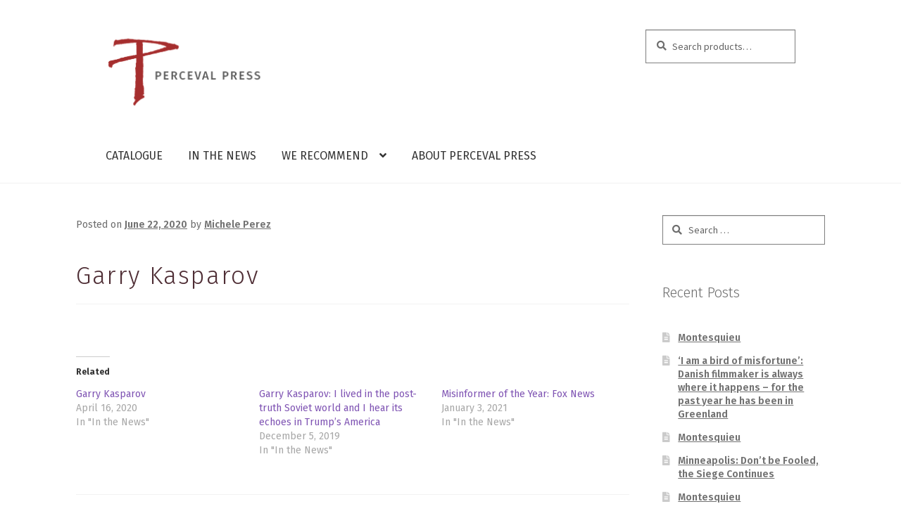

--- FILE ---
content_type: text/html; charset=UTF-8
request_url: https://percevalpress.com/garry-kasparov-2/
body_size: 15847
content:
<!doctype html>
<html lang="en-US">
<head>
<meta name="google-site-verification" content="2O-Ju6-wfQFy-RrmqyJo6VZ05qx_V0sjEb_L8MYWOk8" />
<meta charset="UTF-8">
<meta name="viewport" content="width=device-width, initial-scale=1, maximum-scale=1.0, user-scalable=no">
<link rel="profile" href="https://gmpg.org/xfn/11">
<link rel="pingback" href="https://percevalpress.com/xmlrpc.php">

<title>Garry Kasparov &#8211; Perceval Press</title>
<meta name='robots' content='max-image-preview:large' />
<script>window._wca = window._wca || [];</script>
<link rel='dns-prefetch' href='//stats.wp.com' />
<link rel='dns-prefetch' href='//fonts.googleapis.com' />
<link rel='dns-prefetch' href='//v0.wordpress.com' />
<link rel='preconnect' href='//i0.wp.com' />
<link rel="alternate" type="application/rss+xml" title="Perceval Press &raquo; Feed" href="https://percevalpress.com/feed/" />
<link rel="alternate" type="application/rss+xml" title="Perceval Press &raquo; Comments Feed" href="https://percevalpress.com/comments/feed/" />
<link rel="alternate" title="oEmbed (JSON)" type="application/json+oembed" href="https://percevalpress.com/wp-json/oembed/1.0/embed?url=https%3A%2F%2Fpercevalpress.com%2Fgarry-kasparov-2%2F" />
<link rel="alternate" title="oEmbed (XML)" type="text/xml+oembed" href="https://percevalpress.com/wp-json/oembed/1.0/embed?url=https%3A%2F%2Fpercevalpress.com%2Fgarry-kasparov-2%2F&#038;format=xml" />
<style id='wp-img-auto-sizes-contain-inline-css'>
img:is([sizes=auto i],[sizes^="auto," i]){contain-intrinsic-size:3000px 1500px}
/*# sourceURL=wp-img-auto-sizes-contain-inline-css */
</style>
<link rel='stylesheet' id='jetpack_related-posts-css' href='https://percevalpress.com/wp-content/plugins/jetpack/modules/related-posts/related-posts.css?ver=20240116' media='all' />
<style id='wp-emoji-styles-inline-css'>

	img.wp-smiley, img.emoji {
		display: inline !important;
		border: none !important;
		box-shadow: none !important;
		height: 1em !important;
		width: 1em !important;
		margin: 0 0.07em !important;
		vertical-align: -0.1em !important;
		background: none !important;
		padding: 0 !important;
	}
/*# sourceURL=wp-emoji-styles-inline-css */
</style>
<style id='wp-block-library-inline-css'>
:root{--wp-block-synced-color:#7a00df;--wp-block-synced-color--rgb:122,0,223;--wp-bound-block-color:var(--wp-block-synced-color);--wp-editor-canvas-background:#ddd;--wp-admin-theme-color:#007cba;--wp-admin-theme-color--rgb:0,124,186;--wp-admin-theme-color-darker-10:#006ba1;--wp-admin-theme-color-darker-10--rgb:0,107,160.5;--wp-admin-theme-color-darker-20:#005a87;--wp-admin-theme-color-darker-20--rgb:0,90,135;--wp-admin-border-width-focus:2px}@media (min-resolution:192dpi){:root{--wp-admin-border-width-focus:1.5px}}.wp-element-button{cursor:pointer}:root .has-very-light-gray-background-color{background-color:#eee}:root .has-very-dark-gray-background-color{background-color:#313131}:root .has-very-light-gray-color{color:#eee}:root .has-very-dark-gray-color{color:#313131}:root .has-vivid-green-cyan-to-vivid-cyan-blue-gradient-background{background:linear-gradient(135deg,#00d084,#0693e3)}:root .has-purple-crush-gradient-background{background:linear-gradient(135deg,#34e2e4,#4721fb 50%,#ab1dfe)}:root .has-hazy-dawn-gradient-background{background:linear-gradient(135deg,#faaca8,#dad0ec)}:root .has-subdued-olive-gradient-background{background:linear-gradient(135deg,#fafae1,#67a671)}:root .has-atomic-cream-gradient-background{background:linear-gradient(135deg,#fdd79a,#004a59)}:root .has-nightshade-gradient-background{background:linear-gradient(135deg,#330968,#31cdcf)}:root .has-midnight-gradient-background{background:linear-gradient(135deg,#020381,#2874fc)}:root{--wp--preset--font-size--normal:16px;--wp--preset--font-size--huge:42px}.has-regular-font-size{font-size:1em}.has-larger-font-size{font-size:2.625em}.has-normal-font-size{font-size:var(--wp--preset--font-size--normal)}.has-huge-font-size{font-size:var(--wp--preset--font-size--huge)}.has-text-align-center{text-align:center}.has-text-align-left{text-align:left}.has-text-align-right{text-align:right}.has-fit-text{white-space:nowrap!important}#end-resizable-editor-section{display:none}.aligncenter{clear:both}.items-justified-left{justify-content:flex-start}.items-justified-center{justify-content:center}.items-justified-right{justify-content:flex-end}.items-justified-space-between{justify-content:space-between}.screen-reader-text{border:0;clip-path:inset(50%);height:1px;margin:-1px;overflow:hidden;padding:0;position:absolute;width:1px;word-wrap:normal!important}.screen-reader-text:focus{background-color:#ddd;clip-path:none;color:#444;display:block;font-size:1em;height:auto;left:5px;line-height:normal;padding:15px 23px 14px;text-decoration:none;top:5px;width:auto;z-index:100000}html :where(.has-border-color){border-style:solid}html :where([style*=border-top-color]){border-top-style:solid}html :where([style*=border-right-color]){border-right-style:solid}html :where([style*=border-bottom-color]){border-bottom-style:solid}html :where([style*=border-left-color]){border-left-style:solid}html :where([style*=border-width]){border-style:solid}html :where([style*=border-top-width]){border-top-style:solid}html :where([style*=border-right-width]){border-right-style:solid}html :where([style*=border-bottom-width]){border-bottom-style:solid}html :where([style*=border-left-width]){border-left-style:solid}html :where(img[class*=wp-image-]){height:auto;max-width:100%}:where(figure){margin:0 0 1em}html :where(.is-position-sticky){--wp-admin--admin-bar--position-offset:var(--wp-admin--admin-bar--height,0px)}@media screen and (max-width:600px){html :where(.is-position-sticky){--wp-admin--admin-bar--position-offset:0px}}

/*# sourceURL=wp-block-library-inline-css */
</style><style id='global-styles-inline-css'>
:root{--wp--preset--aspect-ratio--square: 1;--wp--preset--aspect-ratio--4-3: 4/3;--wp--preset--aspect-ratio--3-4: 3/4;--wp--preset--aspect-ratio--3-2: 3/2;--wp--preset--aspect-ratio--2-3: 2/3;--wp--preset--aspect-ratio--16-9: 16/9;--wp--preset--aspect-ratio--9-16: 9/16;--wp--preset--color--black: #000000;--wp--preset--color--cyan-bluish-gray: #abb8c3;--wp--preset--color--white: #ffffff;--wp--preset--color--pale-pink: #f78da7;--wp--preset--color--vivid-red: #cf2e2e;--wp--preset--color--luminous-vivid-orange: #ff6900;--wp--preset--color--luminous-vivid-amber: #fcb900;--wp--preset--color--light-green-cyan: #7bdcb5;--wp--preset--color--vivid-green-cyan: #00d084;--wp--preset--color--pale-cyan-blue: #8ed1fc;--wp--preset--color--vivid-cyan-blue: #0693e3;--wp--preset--color--vivid-purple: #9b51e0;--wp--preset--gradient--vivid-cyan-blue-to-vivid-purple: linear-gradient(135deg,rgb(6,147,227) 0%,rgb(155,81,224) 100%);--wp--preset--gradient--light-green-cyan-to-vivid-green-cyan: linear-gradient(135deg,rgb(122,220,180) 0%,rgb(0,208,130) 100%);--wp--preset--gradient--luminous-vivid-amber-to-luminous-vivid-orange: linear-gradient(135deg,rgb(252,185,0) 0%,rgb(255,105,0) 100%);--wp--preset--gradient--luminous-vivid-orange-to-vivid-red: linear-gradient(135deg,rgb(255,105,0) 0%,rgb(207,46,46) 100%);--wp--preset--gradient--very-light-gray-to-cyan-bluish-gray: linear-gradient(135deg,rgb(238,238,238) 0%,rgb(169,184,195) 100%);--wp--preset--gradient--cool-to-warm-spectrum: linear-gradient(135deg,rgb(74,234,220) 0%,rgb(151,120,209) 20%,rgb(207,42,186) 40%,rgb(238,44,130) 60%,rgb(251,105,98) 80%,rgb(254,248,76) 100%);--wp--preset--gradient--blush-light-purple: linear-gradient(135deg,rgb(255,206,236) 0%,rgb(152,150,240) 100%);--wp--preset--gradient--blush-bordeaux: linear-gradient(135deg,rgb(254,205,165) 0%,rgb(254,45,45) 50%,rgb(107,0,62) 100%);--wp--preset--gradient--luminous-dusk: linear-gradient(135deg,rgb(255,203,112) 0%,rgb(199,81,192) 50%,rgb(65,88,208) 100%);--wp--preset--gradient--pale-ocean: linear-gradient(135deg,rgb(255,245,203) 0%,rgb(182,227,212) 50%,rgb(51,167,181) 100%);--wp--preset--gradient--electric-grass: linear-gradient(135deg,rgb(202,248,128) 0%,rgb(113,206,126) 100%);--wp--preset--gradient--midnight: linear-gradient(135deg,rgb(2,3,129) 0%,rgb(40,116,252) 100%);--wp--preset--font-size--small: 14px;--wp--preset--font-size--medium: 23px;--wp--preset--font-size--large: 26px;--wp--preset--font-size--x-large: 42px;--wp--preset--font-size--normal: 16px;--wp--preset--font-size--huge: 37px;--wp--preset--spacing--20: 0.44rem;--wp--preset--spacing--30: 0.67rem;--wp--preset--spacing--40: 1rem;--wp--preset--spacing--50: 1.5rem;--wp--preset--spacing--60: 2.25rem;--wp--preset--spacing--70: 3.38rem;--wp--preset--spacing--80: 5.06rem;--wp--preset--shadow--natural: 6px 6px 9px rgba(0, 0, 0, 0.2);--wp--preset--shadow--deep: 12px 12px 50px rgba(0, 0, 0, 0.4);--wp--preset--shadow--sharp: 6px 6px 0px rgba(0, 0, 0, 0.2);--wp--preset--shadow--outlined: 6px 6px 0px -3px rgb(255, 255, 255), 6px 6px rgb(0, 0, 0);--wp--preset--shadow--crisp: 6px 6px 0px rgb(0, 0, 0);}:root :where(.is-layout-flow) > :first-child{margin-block-start: 0;}:root :where(.is-layout-flow) > :last-child{margin-block-end: 0;}:root :where(.is-layout-flow) > *{margin-block-start: 24px;margin-block-end: 0;}:root :where(.is-layout-constrained) > :first-child{margin-block-start: 0;}:root :where(.is-layout-constrained) > :last-child{margin-block-end: 0;}:root :where(.is-layout-constrained) > *{margin-block-start: 24px;margin-block-end: 0;}:root :where(.is-layout-flex){gap: 24px;}:root :where(.is-layout-grid){gap: 24px;}body .is-layout-flex{display: flex;}.is-layout-flex{flex-wrap: wrap;align-items: center;}.is-layout-flex > :is(*, div){margin: 0;}body .is-layout-grid{display: grid;}.is-layout-grid > :is(*, div){margin: 0;}.has-black-color{color: var(--wp--preset--color--black) !important;}.has-cyan-bluish-gray-color{color: var(--wp--preset--color--cyan-bluish-gray) !important;}.has-white-color{color: var(--wp--preset--color--white) !important;}.has-pale-pink-color{color: var(--wp--preset--color--pale-pink) !important;}.has-vivid-red-color{color: var(--wp--preset--color--vivid-red) !important;}.has-luminous-vivid-orange-color{color: var(--wp--preset--color--luminous-vivid-orange) !important;}.has-luminous-vivid-amber-color{color: var(--wp--preset--color--luminous-vivid-amber) !important;}.has-light-green-cyan-color{color: var(--wp--preset--color--light-green-cyan) !important;}.has-vivid-green-cyan-color{color: var(--wp--preset--color--vivid-green-cyan) !important;}.has-pale-cyan-blue-color{color: var(--wp--preset--color--pale-cyan-blue) !important;}.has-vivid-cyan-blue-color{color: var(--wp--preset--color--vivid-cyan-blue) !important;}.has-vivid-purple-color{color: var(--wp--preset--color--vivid-purple) !important;}.has-black-background-color{background-color: var(--wp--preset--color--black) !important;}.has-cyan-bluish-gray-background-color{background-color: var(--wp--preset--color--cyan-bluish-gray) !important;}.has-white-background-color{background-color: var(--wp--preset--color--white) !important;}.has-pale-pink-background-color{background-color: var(--wp--preset--color--pale-pink) !important;}.has-vivid-red-background-color{background-color: var(--wp--preset--color--vivid-red) !important;}.has-luminous-vivid-orange-background-color{background-color: var(--wp--preset--color--luminous-vivid-orange) !important;}.has-luminous-vivid-amber-background-color{background-color: var(--wp--preset--color--luminous-vivid-amber) !important;}.has-light-green-cyan-background-color{background-color: var(--wp--preset--color--light-green-cyan) !important;}.has-vivid-green-cyan-background-color{background-color: var(--wp--preset--color--vivid-green-cyan) !important;}.has-pale-cyan-blue-background-color{background-color: var(--wp--preset--color--pale-cyan-blue) !important;}.has-vivid-cyan-blue-background-color{background-color: var(--wp--preset--color--vivid-cyan-blue) !important;}.has-vivid-purple-background-color{background-color: var(--wp--preset--color--vivid-purple) !important;}.has-black-border-color{border-color: var(--wp--preset--color--black) !important;}.has-cyan-bluish-gray-border-color{border-color: var(--wp--preset--color--cyan-bluish-gray) !important;}.has-white-border-color{border-color: var(--wp--preset--color--white) !important;}.has-pale-pink-border-color{border-color: var(--wp--preset--color--pale-pink) !important;}.has-vivid-red-border-color{border-color: var(--wp--preset--color--vivid-red) !important;}.has-luminous-vivid-orange-border-color{border-color: var(--wp--preset--color--luminous-vivid-orange) !important;}.has-luminous-vivid-amber-border-color{border-color: var(--wp--preset--color--luminous-vivid-amber) !important;}.has-light-green-cyan-border-color{border-color: var(--wp--preset--color--light-green-cyan) !important;}.has-vivid-green-cyan-border-color{border-color: var(--wp--preset--color--vivid-green-cyan) !important;}.has-pale-cyan-blue-border-color{border-color: var(--wp--preset--color--pale-cyan-blue) !important;}.has-vivid-cyan-blue-border-color{border-color: var(--wp--preset--color--vivid-cyan-blue) !important;}.has-vivid-purple-border-color{border-color: var(--wp--preset--color--vivid-purple) !important;}.has-vivid-cyan-blue-to-vivid-purple-gradient-background{background: var(--wp--preset--gradient--vivid-cyan-blue-to-vivid-purple) !important;}.has-light-green-cyan-to-vivid-green-cyan-gradient-background{background: var(--wp--preset--gradient--light-green-cyan-to-vivid-green-cyan) !important;}.has-luminous-vivid-amber-to-luminous-vivid-orange-gradient-background{background: var(--wp--preset--gradient--luminous-vivid-amber-to-luminous-vivid-orange) !important;}.has-luminous-vivid-orange-to-vivid-red-gradient-background{background: var(--wp--preset--gradient--luminous-vivid-orange-to-vivid-red) !important;}.has-very-light-gray-to-cyan-bluish-gray-gradient-background{background: var(--wp--preset--gradient--very-light-gray-to-cyan-bluish-gray) !important;}.has-cool-to-warm-spectrum-gradient-background{background: var(--wp--preset--gradient--cool-to-warm-spectrum) !important;}.has-blush-light-purple-gradient-background{background: var(--wp--preset--gradient--blush-light-purple) !important;}.has-blush-bordeaux-gradient-background{background: var(--wp--preset--gradient--blush-bordeaux) !important;}.has-luminous-dusk-gradient-background{background: var(--wp--preset--gradient--luminous-dusk) !important;}.has-pale-ocean-gradient-background{background: var(--wp--preset--gradient--pale-ocean) !important;}.has-electric-grass-gradient-background{background: var(--wp--preset--gradient--electric-grass) !important;}.has-midnight-gradient-background{background: var(--wp--preset--gradient--midnight) !important;}.has-small-font-size{font-size: var(--wp--preset--font-size--small) !important;}.has-medium-font-size{font-size: var(--wp--preset--font-size--medium) !important;}.has-large-font-size{font-size: var(--wp--preset--font-size--large) !important;}.has-x-large-font-size{font-size: var(--wp--preset--font-size--x-large) !important;}
/*# sourceURL=global-styles-inline-css */
</style>

<style id='classic-theme-styles-inline-css'>
/*! This file is auto-generated */
.wp-block-button__link{color:#fff;background-color:#32373c;border-radius:9999px;box-shadow:none;text-decoration:none;padding:calc(.667em + 2px) calc(1.333em + 2px);font-size:1.125em}.wp-block-file__button{background:#32373c;color:#fff;text-decoration:none}
/*# sourceURL=/wp-includes/css/classic-themes.min.css */
</style>
<link rel='stylesheet' id='storefront-gutenberg-blocks-css' href='https://percevalpress.com/wp-content/themes/storefront/assets/css/base/gutenberg-blocks.css?ver=4.6.1' media='all' />
<style id='storefront-gutenberg-blocks-inline-css'>

				.wp-block-button__link:not(.has-text-color) {
					color: #333333;
				}

				.wp-block-button__link:not(.has-text-color):hover,
				.wp-block-button__link:not(.has-text-color):focus,
				.wp-block-button__link:not(.has-text-color):active {
					color: #333333;
				}

				.wp-block-button__link:not(.has-background) {
					background-color: #eeeeee;
				}

				.wp-block-button__link:not(.has-background):hover,
				.wp-block-button__link:not(.has-background):focus,
				.wp-block-button__link:not(.has-background):active {
					border-color: #d5d5d5;
					background-color: #d5d5d5;
				}

				.wc-block-grid__products .wc-block-grid__product .wp-block-button__link {
					background-color: #eeeeee;
					border-color: #eeeeee;
					color: #333333;
				}

				.wp-block-quote footer,
				.wp-block-quote cite,
				.wp-block-quote__citation {
					color: #6d6d6d;
				}

				.wp-block-pullquote cite,
				.wp-block-pullquote footer,
				.wp-block-pullquote__citation {
					color: #6d6d6d;
				}

				.wp-block-image figcaption {
					color: #6d6d6d;
				}

				.wp-block-separator.is-style-dots::before {
					color: #333333;
				}

				.wp-block-file a.wp-block-file__button {
					color: #333333;
					background-color: #eeeeee;
					border-color: #eeeeee;
				}

				.wp-block-file a.wp-block-file__button:hover,
				.wp-block-file a.wp-block-file__button:focus,
				.wp-block-file a.wp-block-file__button:active {
					color: #333333;
					background-color: #d5d5d5;
				}

				.wp-block-code,
				.wp-block-preformatted pre {
					color: #6d6d6d;
				}

				.wp-block-table:not( .has-background ):not( .is-style-stripes ) tbody tr:nth-child(2n) td {
					background-color: #fdfdfd;
				}

				.wp-block-cover .wp-block-cover__inner-container h1:not(.has-text-color),
				.wp-block-cover .wp-block-cover__inner-container h2:not(.has-text-color),
				.wp-block-cover .wp-block-cover__inner-container h3:not(.has-text-color),
				.wp-block-cover .wp-block-cover__inner-container h4:not(.has-text-color),
				.wp-block-cover .wp-block-cover__inner-container h5:not(.has-text-color),
				.wp-block-cover .wp-block-cover__inner-container h6:not(.has-text-color) {
					color: #000000;
				}

				.wc-block-components-price-slider__range-input-progress,
				.rtl .wc-block-components-price-slider__range-input-progress {
					--range-color: #7f54b3;
				}

				/* Target only IE11 */
				@media all and (-ms-high-contrast: none), (-ms-high-contrast: active) {
					.wc-block-components-price-slider__range-input-progress {
						background: #7f54b3;
					}
				}

				.wc-block-components-button:not(.is-link) {
					background-color: #333333;
					color: #ffffff;
				}

				.wc-block-components-button:not(.is-link):hover,
				.wc-block-components-button:not(.is-link):focus,
				.wc-block-components-button:not(.is-link):active {
					background-color: #1a1a1a;
					color: #ffffff;
				}

				.wc-block-components-button:not(.is-link):disabled {
					background-color: #333333;
					color: #ffffff;
				}

				.wc-block-cart__submit-container {
					background-color: #ffffff;
				}

				.wc-block-cart__submit-container::before {
					color: rgba(220,220,220,0.5);
				}

				.wc-block-components-order-summary-item__quantity {
					background-color: #ffffff;
					border-color: #6d6d6d;
					box-shadow: 0 0 0 2px #ffffff;
					color: #6d6d6d;
				}
			
/*# sourceURL=storefront-gutenberg-blocks-inline-css */
</style>
<style id='woocommerce-inline-inline-css'>
.woocommerce form .form-row .required { visibility: visible; }
/*# sourceURL=woocommerce-inline-inline-css */
</style>
<link rel='stylesheet' id='gateway-css' href='https://percevalpress.com/wp-content/plugins/woocommerce-paypal-payments/modules/ppcp-button/assets/css/gateway.css?ver=3.3.2' media='all' />
<link rel='stylesheet' id='storefront-style-css' href='https://percevalpress.com/wp-content/themes/storefront/style.css?ver=4.6.1' media='all' />
<style id='storefront-style-inline-css'>

			.main-navigation ul li a,
			.site-title a,
			ul.menu li a,
			.site-branding h1 a,
			button.menu-toggle,
			button.menu-toggle:hover,
			.handheld-navigation .dropdown-toggle {
				color: #333333;
			}

			button.menu-toggle,
			button.menu-toggle:hover {
				border-color: #333333;
			}

			.main-navigation ul li a:hover,
			.main-navigation ul li:hover > a,
			.site-title a:hover,
			.site-header ul.menu li.current-menu-item > a {
				color: #747474;
			}

			table:not( .has-background ) th {
				background-color: #f8f8f8;
			}

			table:not( .has-background ) tbody td {
				background-color: #fdfdfd;
			}

			table:not( .has-background ) tbody tr:nth-child(2n) td,
			fieldset,
			fieldset legend {
				background-color: #fbfbfb;
			}

			.site-header,
			.secondary-navigation ul ul,
			.main-navigation ul.menu > li.menu-item-has-children:after,
			.secondary-navigation ul.menu ul,
			.storefront-handheld-footer-bar,
			.storefront-handheld-footer-bar ul li > a,
			.storefront-handheld-footer-bar ul li.search .site-search,
			button.menu-toggle,
			button.menu-toggle:hover {
				background-color: #ffffff;
			}

			p.site-description,
			.site-header,
			.storefront-handheld-footer-bar {
				color: #404040;
			}

			button.menu-toggle:after,
			button.menu-toggle:before,
			button.menu-toggle span:before {
				background-color: #333333;
			}

			h1, h2, h3, h4, h5, h6, .wc-block-grid__product-title {
				color: #333333;
			}

			.widget h1 {
				border-bottom-color: #333333;
			}

			body,
			.secondary-navigation a {
				color: #6d6d6d;
			}

			.widget-area .widget a,
			.hentry .entry-header .posted-on a,
			.hentry .entry-header .post-author a,
			.hentry .entry-header .post-comments a,
			.hentry .entry-header .byline a {
				color: #727272;
			}

			a {
				color: #7f54b3;
			}

			a:focus,
			button:focus,
			.button.alt:focus,
			input:focus,
			textarea:focus,
			input[type="button"]:focus,
			input[type="reset"]:focus,
			input[type="submit"]:focus,
			input[type="email"]:focus,
			input[type="tel"]:focus,
			input[type="url"]:focus,
			input[type="password"]:focus,
			input[type="search"]:focus {
				outline-color: #7f54b3;
			}

			button, input[type="button"], input[type="reset"], input[type="submit"], .button, .widget a.button {
				background-color: #eeeeee;
				border-color: #eeeeee;
				color: #333333;
			}

			button:hover, input[type="button"]:hover, input[type="reset"]:hover, input[type="submit"]:hover, .button:hover, .widget a.button:hover {
				background-color: #d5d5d5;
				border-color: #d5d5d5;
				color: #333333;
			}

			button.alt, input[type="button"].alt, input[type="reset"].alt, input[type="submit"].alt, .button.alt, .widget-area .widget a.button.alt {
				background-color: #333333;
				border-color: #333333;
				color: #ffffff;
			}

			button.alt:hover, input[type="button"].alt:hover, input[type="reset"].alt:hover, input[type="submit"].alt:hover, .button.alt:hover, .widget-area .widget a.button.alt:hover {
				background-color: #1a1a1a;
				border-color: #1a1a1a;
				color: #ffffff;
			}

			.pagination .page-numbers li .page-numbers.current {
				background-color: #e6e6e6;
				color: #636363;
			}

			#comments .comment-list .comment-content .comment-text {
				background-color: #f8f8f8;
			}

			.site-footer {
				background-color: #3e4245;
				color: #ffffff;
			}

			.site-footer a:not(.button):not(.components-button) {
				color: #ffffff;
			}

			.site-footer .storefront-handheld-footer-bar a:not(.button):not(.components-button) {
				color: #333333;
			}

			.site-footer h1, .site-footer h2, .site-footer h3, .site-footer h4, .site-footer h5, .site-footer h6, .site-footer .widget .widget-title, .site-footer .widget .widgettitle {
				color: #ffffff;
			}

			.page-template-template-homepage.has-post-thumbnail .type-page.has-post-thumbnail .entry-title {
				color: #000000;
			}

			.page-template-template-homepage.has-post-thumbnail .type-page.has-post-thumbnail .entry-content {
				color: #000000;
			}

			@media screen and ( min-width: 768px ) {
				.secondary-navigation ul.menu a:hover {
					color: #595959;
				}

				.secondary-navigation ul.menu a {
					color: #404040;
				}

				.main-navigation ul.menu ul.sub-menu,
				.main-navigation ul.nav-menu ul.children {
					background-color: #f0f0f0;
				}

				.site-header {
					border-bottom-color: #f0f0f0;
				}
			}
/*# sourceURL=storefront-style-inline-css */
</style>
<link rel='stylesheet' id='storefront-icons-css' href='https://percevalpress.com/wp-content/themes/storefront/assets/css/base/icons.css?ver=4.6.1' media='all' />
<link rel='stylesheet' id='storefront-fonts-css' href='https://fonts.googleapis.com/css?family=Source+Sans+Pro%3A400%2C300%2C300italic%2C400italic%2C600%2C700%2C900&#038;subset=latin%2Clatin-ext&#038;ver=4.6.1' media='all' />
<link rel='stylesheet' id='storefront-jetpack-widgets-css' href='https://percevalpress.com/wp-content/themes/storefront/assets/css/jetpack/widgets.css?ver=4.6.1' media='all' />
<link rel='stylesheet' id='msl-main-css' href='https://percevalpress.com/wp-content/plugins/master-slider/public/assets/css/masterslider.main.css?ver=3.11.0' media='all' />
<link rel='stylesheet' id='msl-custom-css' href='https://percevalpress.com/wp-content/uploads/master-slider/custom.css?ver=6.5' media='all' />
<link rel='stylesheet' id='storefront-woocommerce-style-css' href='https://percevalpress.com/wp-content/themes/storefront/assets/css/woocommerce/woocommerce.css?ver=4.6.1' media='all' />
<style id='storefront-woocommerce-style-inline-css'>
@font-face {
				font-family: star;
				src: url(https://percevalpress.com/wp-content/plugins/woocommerce/assets/fonts/star.eot);
				src:
					url(https://percevalpress.com/wp-content/plugins/woocommerce/assets/fonts/star.eot?#iefix) format("embedded-opentype"),
					url(https://percevalpress.com/wp-content/plugins/woocommerce/assets/fonts/star.woff) format("woff"),
					url(https://percevalpress.com/wp-content/plugins/woocommerce/assets/fonts/star.ttf) format("truetype"),
					url(https://percevalpress.com/wp-content/plugins/woocommerce/assets/fonts/star.svg#star) format("svg");
				font-weight: 400;
				font-style: normal;
			}
			@font-face {
				font-family: WooCommerce;
				src: url(https://percevalpress.com/wp-content/plugins/woocommerce/assets/fonts/WooCommerce.eot);
				src:
					url(https://percevalpress.com/wp-content/plugins/woocommerce/assets/fonts/WooCommerce.eot?#iefix) format("embedded-opentype"),
					url(https://percevalpress.com/wp-content/plugins/woocommerce/assets/fonts/WooCommerce.woff) format("woff"),
					url(https://percevalpress.com/wp-content/plugins/woocommerce/assets/fonts/WooCommerce.ttf) format("truetype"),
					url(https://percevalpress.com/wp-content/plugins/woocommerce/assets/fonts/WooCommerce.svg#WooCommerce) format("svg");
				font-weight: 400;
				font-style: normal;
			}

			a.cart-contents,
			.site-header-cart .widget_shopping_cart a {
				color: #333333;
			}

			a.cart-contents:hover,
			.site-header-cart .widget_shopping_cart a:hover,
			.site-header-cart:hover > li > a {
				color: #747474;
			}

			table.cart td.product-remove,
			table.cart td.actions {
				border-top-color: #ffffff;
			}

			.storefront-handheld-footer-bar ul li.cart .count {
				background-color: #333333;
				color: #ffffff;
				border-color: #ffffff;
			}

			.woocommerce-tabs ul.tabs li.active a,
			ul.products li.product .price,
			.onsale,
			.wc-block-grid__product-onsale,
			.widget_search form:before,
			.widget_product_search form:before {
				color: #6d6d6d;
			}

			.woocommerce-breadcrumb a,
			a.woocommerce-review-link,
			.product_meta a {
				color: #727272;
			}

			.wc-block-grid__product-onsale,
			.onsale {
				border-color: #6d6d6d;
			}

			.star-rating span:before,
			.quantity .plus, .quantity .minus,
			p.stars a:hover:after,
			p.stars a:after,
			.star-rating span:before,
			#payment .payment_methods li input[type=radio]:first-child:checked+label:before {
				color: #7f54b3;
			}

			.widget_price_filter .ui-slider .ui-slider-range,
			.widget_price_filter .ui-slider .ui-slider-handle {
				background-color: #7f54b3;
			}

			.order_details {
				background-color: #f8f8f8;
			}

			.order_details > li {
				border-bottom: 1px dotted #e3e3e3;
			}

			.order_details:before,
			.order_details:after {
				background: -webkit-linear-gradient(transparent 0,transparent 0),-webkit-linear-gradient(135deg,#f8f8f8 33.33%,transparent 33.33%),-webkit-linear-gradient(45deg,#f8f8f8 33.33%,transparent 33.33%)
			}

			#order_review {
				background-color: #ffffff;
			}

			#payment .payment_methods > li .payment_box,
			#payment .place-order {
				background-color: #fafafa;
			}

			#payment .payment_methods > li:not(.woocommerce-notice) {
				background-color: #f5f5f5;
			}

			#payment .payment_methods > li:not(.woocommerce-notice):hover {
				background-color: #f0f0f0;
			}

			.woocommerce-pagination .page-numbers li .page-numbers.current {
				background-color: #e6e6e6;
				color: #636363;
			}

			.wc-block-grid__product-onsale,
			.onsale,
			.woocommerce-pagination .page-numbers li .page-numbers:not(.current) {
				color: #6d6d6d;
			}

			p.stars a:before,
			p.stars a:hover~a:before,
			p.stars.selected a.active~a:before {
				color: #6d6d6d;
			}

			p.stars.selected a.active:before,
			p.stars:hover a:before,
			p.stars.selected a:not(.active):before,
			p.stars.selected a.active:before {
				color: #7f54b3;
			}

			.single-product div.product .woocommerce-product-gallery .woocommerce-product-gallery__trigger {
				background-color: #eeeeee;
				color: #333333;
			}

			.single-product div.product .woocommerce-product-gallery .woocommerce-product-gallery__trigger:hover {
				background-color: #d5d5d5;
				border-color: #d5d5d5;
				color: #333333;
			}

			.button.added_to_cart:focus,
			.button.wc-forward:focus {
				outline-color: #7f54b3;
			}

			.added_to_cart,
			.site-header-cart .widget_shopping_cart a.button,
			.wc-block-grid__products .wc-block-grid__product .wp-block-button__link {
				background-color: #eeeeee;
				border-color: #eeeeee;
				color: #333333;
			}

			.added_to_cart:hover,
			.site-header-cart .widget_shopping_cart a.button:hover,
			.wc-block-grid__products .wc-block-grid__product .wp-block-button__link:hover {
				background-color: #d5d5d5;
				border-color: #d5d5d5;
				color: #333333;
			}

			.added_to_cart.alt, .added_to_cart, .widget a.button.checkout {
				background-color: #333333;
				border-color: #333333;
				color: #ffffff;
			}

			.added_to_cart.alt:hover, .added_to_cart:hover, .widget a.button.checkout:hover {
				background-color: #1a1a1a;
				border-color: #1a1a1a;
				color: #ffffff;
			}

			.button.loading {
				color: #eeeeee;
			}

			.button.loading:hover {
				background-color: #eeeeee;
			}

			.button.loading:after {
				color: #333333;
			}

			@media screen and ( min-width: 768px ) {
				.site-header-cart .widget_shopping_cart,
				.site-header .product_list_widget li .quantity {
					color: #404040;
				}

				.site-header-cart .widget_shopping_cart .buttons,
				.site-header-cart .widget_shopping_cart .total {
					background-color: #f5f5f5;
				}

				.site-header-cart .widget_shopping_cart {
					background-color: #f0f0f0;
				}
			}
				.storefront-product-pagination a {
					color: #6d6d6d;
					background-color: #ffffff;
				}
				.storefront-sticky-add-to-cart {
					color: #6d6d6d;
					background-color: #ffffff;
				}

				.storefront-sticky-add-to-cart a:not(.button) {
					color: #333333;
				}
/*# sourceURL=storefront-woocommerce-style-inline-css */
</style>
<link rel='stylesheet' id='storefront-child-style-css' href='https://percevalpress.com/wp-content/themes/percevalpress/style.css?ver=1.0' media='all' />
<link rel='stylesheet' id='storefront-woocommerce-brands-style-css' href='https://percevalpress.com/wp-content/themes/storefront/assets/css/woocommerce/extensions/brands.css?ver=4.6.1' media='all' />
<link rel='stylesheet' id='cart-tab-styles-storefront-css' href='https://percevalpress.com/wp-content/plugins/woocommerce-cart-tab/includes/../assets/css/style-storefront.css?ver=1.1.2' media='all' />
<style id='cart-tab-styles-storefront-inline-css'>

			.woocommerce-cart-tab-container {
				background-color: #ffffff;
			}

			.woocommerce-cart-tab,
			.woocommerce-cart-tab-container .widget_shopping_cart .widgettitle,
			.woocommerce-cart-tab-container .widget_shopping_cart .buttons {
				background-color: #ffffff;
			}

			.woocommerce-cart-tab,
			.woocommerce-cart-tab:hover {
				color: #ffffff;
			}

			.woocommerce-cart-tab-container .widget_shopping_cart {
				color: #404040;
			}

			.woocommerce-cart-tab-container .widget_shopping_cart a:not(.button),
			.woocommerce-cart-tab-container .widget_shopping_cart .widgettitle {
				color: #333333;
			}

			.woocommerce-cart-tab__contents {
				background-color: #333333;
				color: #ffffff;
			}

			.woocommerce-cart-tab__icon-bag {
				fill: #333333;
			}
/*# sourceURL=cart-tab-styles-storefront-inline-css */
</style>
<script id="jetpack_related-posts-js-extra">
var related_posts_js_options = {"post_heading":"h4"};
//# sourceURL=jetpack_related-posts-js-extra
</script>
<script src="https://percevalpress.com/wp-content/plugins/jetpack/_inc/build/related-posts/related-posts.min.js?ver=20240116" id="jetpack_related-posts-js"></script>
<script src="https://percevalpress.com/wp-includes/js/jquery/jquery.min.js?ver=3.7.1" id="jquery-core-js"></script>
<script src="https://percevalpress.com/wp-includes/js/jquery/jquery-migrate.min.js?ver=3.4.1" id="jquery-migrate-js"></script>
<script src="https://percevalpress.com/wp-content/plugins/woocommerce/assets/js/jquery-blockui/jquery.blockUI.min.js?ver=2.7.0-wc.10.4.3" id="wc-jquery-blockui-js" defer data-wp-strategy="defer"></script>
<script id="wc-add-to-cart-js-extra">
var wc_add_to_cart_params = {"ajax_url":"/wp-admin/admin-ajax.php","wc_ajax_url":"/?wc-ajax=%%endpoint%%","i18n_view_cart":"View cart","cart_url":"https://percevalpress.com/cart/","is_cart":"","cart_redirect_after_add":"no"};
//# sourceURL=wc-add-to-cart-js-extra
</script>
<script src="https://percevalpress.com/wp-content/plugins/woocommerce/assets/js/frontend/add-to-cart.min.js?ver=10.4.3" id="wc-add-to-cart-js" defer data-wp-strategy="defer"></script>
<script src="https://percevalpress.com/wp-content/plugins/woocommerce/assets/js/js-cookie/js.cookie.min.js?ver=2.1.4-wc.10.4.3" id="wc-js-cookie-js" defer data-wp-strategy="defer"></script>
<script id="woocommerce-js-extra">
var woocommerce_params = {"ajax_url":"/wp-admin/admin-ajax.php","wc_ajax_url":"/?wc-ajax=%%endpoint%%","i18n_password_show":"Show password","i18n_password_hide":"Hide password"};
//# sourceURL=woocommerce-js-extra
</script>
<script src="https://percevalpress.com/wp-content/plugins/woocommerce/assets/js/frontend/woocommerce.min.js?ver=10.4.3" id="woocommerce-js" defer data-wp-strategy="defer"></script>
<script id="wc-cart-fragments-js-extra">
var wc_cart_fragments_params = {"ajax_url":"/wp-admin/admin-ajax.php","wc_ajax_url":"/?wc-ajax=%%endpoint%%","cart_hash_key":"wc_cart_hash_065da704d36bf5c50f570bcdc599f90c","fragment_name":"wc_fragments_065da704d36bf5c50f570bcdc599f90c","request_timeout":"5000"};
//# sourceURL=wc-cart-fragments-js-extra
</script>
<script src="https://percevalpress.com/wp-content/plugins/woocommerce/assets/js/frontend/cart-fragments.min.js?ver=10.4.3" id="wc-cart-fragments-js" defer data-wp-strategy="defer"></script>
<script src="https://stats.wp.com/s-202605.js" id="woocommerce-analytics-js" defer data-wp-strategy="defer"></script>
<script src="https://percevalpress.com/wp-content/plugins/woocommerce-cart-tab/includes/../assets/js/cart-tab.min.js?ver=1.1.2" id="cart-tab-script-js"></script>
<link rel="https://api.w.org/" href="https://percevalpress.com/wp-json/" /><link rel="alternate" title="JSON" type="application/json" href="https://percevalpress.com/wp-json/wp/v2/posts/8272" /><link rel="EditURI" type="application/rsd+xml" title="RSD" href="https://percevalpress.com/xmlrpc.php?rsd" />
<link rel="canonical" href="https://percevalpress.com/garry-kasparov-2/" />
<script>var ms_grabbing_curosr = 'https://percevalpress.com/wp-content/plugins/master-slider/public/assets/css/common/grabbing.cur', ms_grab_curosr = 'https://percevalpress.com/wp-content/plugins/master-slider/public/assets/css/common/grab.cur';</script>
<meta name="generator" content="MasterSlider 3.11.0 - Responsive Touch Image Slider | avt.li/msf" />
<script>  var el_i13_login_captcha=null; var el_i13_register_captcha=null; </script>	<style>img#wpstats{display:none}</style>
			<noscript><style>.woocommerce-product-gallery{ opacity: 1 !important; }</style></noscript>
	<style>.recentcomments a{display:inline !important;padding:0 !important;margin:0 !important;}</style><link rel="icon" href="https://i0.wp.com/percevalpress.com/wp-content/uploads/2018/02/cropped-designcomp4.jpg?fit=32%2C32&#038;ssl=1" sizes="32x32" />
<link rel="icon" href="https://i0.wp.com/percevalpress.com/wp-content/uploads/2018/02/cropped-designcomp4.jpg?fit=192%2C192&#038;ssl=1" sizes="192x192" />
<link rel="apple-touch-icon" href="https://i0.wp.com/percevalpress.com/wp-content/uploads/2018/02/cropped-designcomp4.jpg?fit=180%2C180&#038;ssl=1" />
<meta name="msapplication-TileImage" content="https://i0.wp.com/percevalpress.com/wp-content/uploads/2018/02/cropped-designcomp4.jpg?fit=270%2C270&#038;ssl=1" />
<link rel='stylesheet' id='wc-blocks-style-css' href='https://percevalpress.com/wp-content/plugins/woocommerce/assets/client/blocks/wc-blocks.css?ver=wc-10.4.3' media='all' />
</head>

<body data-rsssl=1 class="wp-singular post-template-default single single-post postid-8272 single-format-standard wp-custom-logo wp-embed-responsive wp-theme-storefront wp-child-theme-percevalpress theme-storefront _masterslider _ms_version_3.11.0 woocommerce-no-js group-blog storefront-align-wide right-sidebar woocommerce-active">


<div id="page" class="hfeed site">
	
	<header id="masthead" class="site-header" role="banner" style="">
		<div class="col-full">

			<div class="col-full">		<a class="skip-link screen-reader-text" href="#site-navigation">Skip to navigation</a>
		<a class="skip-link screen-reader-text" href="#content">Skip to content</a>
				<div class="site-branding">
			<a href="https://percevalpress.com/" class="custom-logo-link" rel="home"><img width="470" height="243" src="https://i0.wp.com/percevalpress.com/wp-content/uploads/2018/05/pplogo_heavy_lg-copy-1.png?fit=470%2C243&amp;ssl=1" class="custom-logo" alt="Perceval Press" decoding="async" fetchpriority="high" srcset="https://i0.wp.com/percevalpress.com/wp-content/uploads/2018/05/pplogo_heavy_lg-copy-1.png?w=470&amp;ssl=1 470w, https://i0.wp.com/percevalpress.com/wp-content/uploads/2018/05/pplogo_heavy_lg-copy-1.png?resize=300%2C155&amp;ssl=1 300w, https://i0.wp.com/percevalpress.com/wp-content/uploads/2018/05/pplogo_heavy_lg-copy-1.png?resize=416%2C215&amp;ssl=1 416w" sizes="(max-width: 470px) 100vw, 470px" data-attachment-id="757" data-permalink="https://percevalpress.com/pplogo_heavy_lg-copy-2/" data-orig-file="https://i0.wp.com/percevalpress.com/wp-content/uploads/2018/05/pplogo_heavy_lg-copy-1.png?fit=470%2C243&amp;ssl=1" data-orig-size="470,243" data-comments-opened="0" data-image-meta="{&quot;aperture&quot;:&quot;0&quot;,&quot;credit&quot;:&quot;&quot;,&quot;camera&quot;:&quot;&quot;,&quot;caption&quot;:&quot;&quot;,&quot;created_timestamp&quot;:&quot;0&quot;,&quot;copyright&quot;:&quot;&quot;,&quot;focal_length&quot;:&quot;0&quot;,&quot;iso&quot;:&quot;0&quot;,&quot;shutter_speed&quot;:&quot;0&quot;,&quot;title&quot;:&quot;&quot;,&quot;orientation&quot;:&quot;0&quot;}" data-image-title="pplogo_heavy_lg copy" data-image-description="" data-image-caption="" data-medium-file="https://i0.wp.com/percevalpress.com/wp-content/uploads/2018/05/pplogo_heavy_lg-copy-1.png?fit=300%2C155&amp;ssl=1" data-large-file="https://i0.wp.com/percevalpress.com/wp-content/uploads/2018/05/pplogo_heavy_lg-copy-1.png?fit=470%2C243&amp;ssl=1" /></a>		</div>
					<div class="site-search">
				<div class="widget woocommerce widget_product_search"><form role="search" method="get" class="woocommerce-product-search" action="https://percevalpress.com/">
	<label class="screen-reader-text" for="woocommerce-product-search-field-0">Search for:</label>
	<input type="search" id="woocommerce-product-search-field-0" class="search-field" placeholder="Search products&hellip;" value="" name="s" />
	<button type="submit" value="Search" class="">Search</button>
	<input type="hidden" name="post_type" value="product" />
</form>
</div>			</div>
			</div><div class="storefront-primary-navigation"><div class="col-full">		<nav id="site-navigation" class="main-navigation" role="navigation" aria-label="Primary Navigation">
		<button id="site-navigation-menu-toggle" class="menu-toggle" aria-controls="site-navigation" aria-expanded="false"><span>Menu</span></button>
			<div class="primary-navigation"><ul id="menu-main-nav" class="menu"><li id="menu-item-45" class="menu-item menu-item-type-post_type menu-item-object-page menu-item-45"><a href="https://percevalpress.com/catalogue/">Catalogue</a></li>
<li id="menu-item-162" class="menu-item menu-item-type-post_type menu-item-object-page menu-item-162"><a href="https://percevalpress.com/in-the-news/">In the News</a></li>
<li id="menu-item-10614" class="menu-item menu-item-type-custom menu-item-object-custom menu-item-has-children menu-item-10614"><a href="#">We Recommend</a>
<ul class="sub-menu">
	<li id="menu-item-10612" class="menu-item menu-item-type-post_type menu-item-object-page menu-item-10612"><a href="https://percevalpress.com/recommended-books-and-films/">Recommended Books &#038; Films</a></li>
	<li id="menu-item-10613" class="menu-item menu-item-type-post_type menu-item-object-page menu-item-10613"><a href="https://percevalpress.com/recc-orgs-teams-campaigns/">Recommended Organizations, Teams, and Campaigns</a></li>
</ul>
</li>
<li id="menu-item-75" class="menu-item menu-item-type-post_type menu-item-object-page menu-item-75"><a href="https://percevalpress.com/about/">About Perceval Press</a></li>
</ul></div><div class="handheld-navigation"><ul id="menu-main-nav-1" class="menu"><li class="menu-item menu-item-type-post_type menu-item-object-page menu-item-45"><a href="https://percevalpress.com/catalogue/">Catalogue</a></li>
<li class="menu-item menu-item-type-post_type menu-item-object-page menu-item-162"><a href="https://percevalpress.com/in-the-news/">In the News</a></li>
<li class="menu-item menu-item-type-custom menu-item-object-custom menu-item-has-children menu-item-10614"><a href="#">We Recommend</a>
<ul class="sub-menu">
	<li class="menu-item menu-item-type-post_type menu-item-object-page menu-item-10612"><a href="https://percevalpress.com/recommended-books-and-films/">Recommended Books &#038; Films</a></li>
	<li class="menu-item menu-item-type-post_type menu-item-object-page menu-item-10613"><a href="https://percevalpress.com/recc-orgs-teams-campaigns/">Recommended Organizations, Teams, and Campaigns</a></li>
</ul>
</li>
<li class="menu-item menu-item-type-post_type menu-item-object-page menu-item-75"><a href="https://percevalpress.com/about/">About Perceval Press</a></li>
</ul></div>		</nav><!-- #site-navigation -->
				<ul id="site-header-cart" class="site-header-cart menu">
			<li class="">
							<a class="cart-contents" href="https://percevalpress.com/cart/" title="View your shopping cart">
								<span class="woocommerce-Price-amount amount"><span class="woocommerce-Price-currencySymbol">&#036;</span>0.00</span> <span class="count">0 items</span>
			</a>
					</li>
			<li>
				<div class="widget woocommerce widget_shopping_cart"><div class="widget_shopping_cart_content"></div></div>			</li>
		</ul>
			</div></div>
		</div>
	</header><!-- #masthead -->

	<div class="storefront-breadcrumb"><div class="col-full"><nav class="woocommerce-breadcrumb" aria-label="breadcrumbs"><a href="https://percevalpress.com">Home</a><span class="breadcrumb-separator"> / </span><a href="https://percevalpress.com/category/in-the-news/">In the News</a><span class="breadcrumb-separator"> / </span>Garry Kasparov</nav></div></div>
	<div id="content" class="site-content" tabindex="-1">
		<div class="col-full">
		<div class="woocommerce"></div>
	<div id="primary" class="content-area">
		<main id="main" class="site-main" role="main">

		
<article id="post-8272" class="post-8272 post type-post status-publish format-standard hentry category-in-the-news">

			<header class="entry-header">
		
			<span class="posted-on">Posted on <a href="https://percevalpress.com/garry-kasparov-2/" rel="bookmark"><time class="entry-date published updated" datetime="2020-06-22T08:54:30-07:00">June 22, 2020</time></a></span> <span class="post-author">by <a href="https://percevalpress.com/author/micheleperez/" rel="author">Michele Perez</a></span> <h1 class="entry-title">Garry Kasparov</h1>		</header><!-- .entry-header -->
				<div class="entry-content">
		
<div id='jp-relatedposts' class='jp-relatedposts' >
	<h3 class="jp-relatedposts-headline"><em>Related</em></h3>
</div>		</div><!-- .entry-content -->
		
		<aside class="entry-taxonomy">
						<div class="cat-links">
				Category: <a href="https://percevalpress.com/category/in-the-news/" rel="category tag">In the News</a>			</div>
			
					</aside>

		<nav id="post-navigation" class="navigation post-navigation" role="navigation" aria-label="Post Navigation"><h2 class="screen-reader-text">Post navigation</h2><div class="nav-links"><div class="nav-previous"><a href="https://percevalpress.com/our-time-is-now-power-purpose-and-the-fight-for-a-fair-america/" rel="prev"><span class="screen-reader-text">Previous post: </span>Our Time Is Now: Power, Purpose, and the Fight for a Fair America</a></div><div class="nav-next"><a href="https://percevalpress.com/debunking-trump-and-corporate-medias-who-china-coverup-conspiracy-theories/" rel="next"><span class="screen-reader-text">Next post: </span>Debunking Trump and Corporate Media’s WHO/China Coverup Conspiracy Theories</a></div></div></nav>
</article><!-- #post-## -->

		</main><!-- #main -->
	</div><!-- #primary -->


<div id="secondary" class="widget-area" role="complementary">
	<div id="search-2" class="widget widget_search"><form role="search" method="get" class="search-form" action="https://percevalpress.com/">
				<label>
					<span class="screen-reader-text">Search for:</span>
					<input type="search" class="search-field" placeholder="Search &hellip;" value="" name="s" />
				</label>
				<input type="submit" class="search-submit" value="Search" />
			</form></div>
		<div id="recent-posts-2" class="widget widget_recent_entries">
		<span class="gamma widget-title">Recent Posts</span>
		<ul>
											<li>
					<a href="https://percevalpress.com/montesquieu-8/">Montesquieu</a>
									</li>
											<li>
					<a href="https://percevalpress.com/i-am-a-bird-of-misfortune-danish-filmmaker-is-always-where-it-happens-for-the-past-year-he-has-been-in-greenland/">&#8216;I am a bird of misfortune&#8217;: Danish filmmaker is always where it happens – for the past year he has been in Greenland</a>
									</li>
											<li>
					<a href="https://percevalpress.com/montesquieu-7/">Montesquieu</a>
									</li>
											<li>
					<a href="https://percevalpress.com/minneapolis-dont-be-fooled-the-siege-continues/">Minneapolis: Don’t be Fooled, the Siege Continues</a>
									</li>
											<li>
					<a href="https://percevalpress.com/montesquieu-6/">Montesquieu</a>
									</li>
					</ul>

		</div><div id="recent-comments-2" class="widget widget_recent_comments"><span class="gamma widget-title">Recent Comments</span><ul id="recentcomments"></ul></div><div id="archives-2" class="widget widget_archive"><span class="gamma widget-title">Archives</span>
			<ul>
					<li><a href='https://percevalpress.com/2026/01/'>January 2026</a></li>
	<li><a href='https://percevalpress.com/2025/12/'>December 2025</a></li>
	<li><a href='https://percevalpress.com/2025/11/'>November 2025</a></li>
	<li><a href='https://percevalpress.com/2025/10/'>October 2025</a></li>
	<li><a href='https://percevalpress.com/2025/09/'>September 2025</a></li>
	<li><a href='https://percevalpress.com/2025/08/'>August 2025</a></li>
	<li><a href='https://percevalpress.com/2025/07/'>July 2025</a></li>
	<li><a href='https://percevalpress.com/2025/06/'>June 2025</a></li>
	<li><a href='https://percevalpress.com/2025/05/'>May 2025</a></li>
	<li><a href='https://percevalpress.com/2025/04/'>April 2025</a></li>
	<li><a href='https://percevalpress.com/2025/03/'>March 2025</a></li>
	<li><a href='https://percevalpress.com/2025/02/'>February 2025</a></li>
	<li><a href='https://percevalpress.com/2025/01/'>January 2025</a></li>
	<li><a href='https://percevalpress.com/2024/12/'>December 2024</a></li>
	<li><a href='https://percevalpress.com/2024/11/'>November 2024</a></li>
	<li><a href='https://percevalpress.com/2024/10/'>October 2024</a></li>
	<li><a href='https://percevalpress.com/2024/09/'>September 2024</a></li>
	<li><a href='https://percevalpress.com/2024/08/'>August 2024</a></li>
	<li><a href='https://percevalpress.com/2024/07/'>July 2024</a></li>
	<li><a href='https://percevalpress.com/2024/06/'>June 2024</a></li>
	<li><a href='https://percevalpress.com/2024/05/'>May 2024</a></li>
	<li><a href='https://percevalpress.com/2024/04/'>April 2024</a></li>
	<li><a href='https://percevalpress.com/2024/03/'>March 2024</a></li>
	<li><a href='https://percevalpress.com/2024/02/'>February 2024</a></li>
	<li><a href='https://percevalpress.com/2024/01/'>January 2024</a></li>
	<li><a href='https://percevalpress.com/2023/12/'>December 2023</a></li>
	<li><a href='https://percevalpress.com/2023/11/'>November 2023</a></li>
	<li><a href='https://percevalpress.com/2023/10/'>October 2023</a></li>
	<li><a href='https://percevalpress.com/2023/09/'>September 2023</a></li>
	<li><a href='https://percevalpress.com/2023/08/'>August 2023</a></li>
	<li><a href='https://percevalpress.com/2023/07/'>July 2023</a></li>
	<li><a href='https://percevalpress.com/2023/06/'>June 2023</a></li>
	<li><a href='https://percevalpress.com/2023/05/'>May 2023</a></li>
	<li><a href='https://percevalpress.com/2023/04/'>April 2023</a></li>
	<li><a href='https://percevalpress.com/2023/03/'>March 2023</a></li>
	<li><a href='https://percevalpress.com/2023/02/'>February 2023</a></li>
	<li><a href='https://percevalpress.com/2023/01/'>January 2023</a></li>
	<li><a href='https://percevalpress.com/2022/12/'>December 2022</a></li>
	<li><a href='https://percevalpress.com/2022/11/'>November 2022</a></li>
	<li><a href='https://percevalpress.com/2022/10/'>October 2022</a></li>
	<li><a href='https://percevalpress.com/2022/09/'>September 2022</a></li>
	<li><a href='https://percevalpress.com/2022/08/'>August 2022</a></li>
	<li><a href='https://percevalpress.com/2022/07/'>July 2022</a></li>
	<li><a href='https://percevalpress.com/2022/06/'>June 2022</a></li>
	<li><a href='https://percevalpress.com/2022/05/'>May 2022</a></li>
	<li><a href='https://percevalpress.com/2022/04/'>April 2022</a></li>
	<li><a href='https://percevalpress.com/2022/03/'>March 2022</a></li>
	<li><a href='https://percevalpress.com/2022/02/'>February 2022</a></li>
	<li><a href='https://percevalpress.com/2022/01/'>January 2022</a></li>
	<li><a href='https://percevalpress.com/2021/12/'>December 2021</a></li>
	<li><a href='https://percevalpress.com/2021/11/'>November 2021</a></li>
	<li><a href='https://percevalpress.com/2021/10/'>October 2021</a></li>
	<li><a href='https://percevalpress.com/2021/09/'>September 2021</a></li>
	<li><a href='https://percevalpress.com/2021/08/'>August 2021</a></li>
	<li><a href='https://percevalpress.com/2021/07/'>July 2021</a></li>
	<li><a href='https://percevalpress.com/2021/06/'>June 2021</a></li>
	<li><a href='https://percevalpress.com/2021/05/'>May 2021</a></li>
	<li><a href='https://percevalpress.com/2021/04/'>April 2021</a></li>
	<li><a href='https://percevalpress.com/2021/03/'>March 2021</a></li>
	<li><a href='https://percevalpress.com/2021/02/'>February 2021</a></li>
	<li><a href='https://percevalpress.com/2021/01/'>January 2021</a></li>
	<li><a href='https://percevalpress.com/2020/12/'>December 2020</a></li>
	<li><a href='https://percevalpress.com/2020/11/'>November 2020</a></li>
	<li><a href='https://percevalpress.com/2020/10/'>October 2020</a></li>
	<li><a href='https://percevalpress.com/2020/09/'>September 2020</a></li>
	<li><a href='https://percevalpress.com/2020/08/'>August 2020</a></li>
	<li><a href='https://percevalpress.com/2020/07/'>July 2020</a></li>
	<li><a href='https://percevalpress.com/2020/06/'>June 2020</a></li>
	<li><a href='https://percevalpress.com/2020/05/'>May 2020</a></li>
	<li><a href='https://percevalpress.com/2020/04/'>April 2020</a></li>
	<li><a href='https://percevalpress.com/2020/03/'>March 2020</a></li>
	<li><a href='https://percevalpress.com/2020/02/'>February 2020</a></li>
	<li><a href='https://percevalpress.com/2020/01/'>January 2020</a></li>
	<li><a href='https://percevalpress.com/2019/12/'>December 2019</a></li>
	<li><a href='https://percevalpress.com/2019/11/'>November 2019</a></li>
	<li><a href='https://percevalpress.com/2019/10/'>October 2019</a></li>
	<li><a href='https://percevalpress.com/2019/09/'>September 2019</a></li>
	<li><a href='https://percevalpress.com/2019/08/'>August 2019</a></li>
	<li><a href='https://percevalpress.com/2019/07/'>July 2019</a></li>
	<li><a href='https://percevalpress.com/2019/06/'>June 2019</a></li>
	<li><a href='https://percevalpress.com/2019/05/'>May 2019</a></li>
	<li><a href='https://percevalpress.com/2019/04/'>April 2019</a></li>
	<li><a href='https://percevalpress.com/2019/03/'>March 2019</a></li>
	<li><a href='https://percevalpress.com/2019/02/'>February 2019</a></li>
	<li><a href='https://percevalpress.com/2019/01/'>January 2019</a></li>
	<li><a href='https://percevalpress.com/2018/12/'>December 2018</a></li>
	<li><a href='https://percevalpress.com/2018/11/'>November 2018</a></li>
	<li><a href='https://percevalpress.com/2018/10/'>October 2018</a></li>
	<li><a href='https://percevalpress.com/2018/09/'>September 2018</a></li>
	<li><a href='https://percevalpress.com/2018/08/'>August 2018</a></li>
	<li><a href='https://percevalpress.com/2018/07/'>July 2018</a></li>
	<li><a href='https://percevalpress.com/2018/06/'>June 2018</a></li>
	<li><a href='https://percevalpress.com/2018/05/'>May 2018</a></li>
	<li><a href='https://percevalpress.com/2018/04/'>April 2018</a></li>
	<li><a href='https://percevalpress.com/2018/03/'>March 2018</a></li>
	<li><a href='https://percevalpress.com/2018/02/'>February 2018</a></li>
	<li><a href='https://percevalpress.com/2018/01/'>January 2018</a></li>
			</ul>

			</div><div id="categories-2" class="widget widget_categories"><span class="gamma widget-title">Categories</span><form action="https://percevalpress.com" method="get"><label class="screen-reader-text" for="cat">Categories</label><select  name='cat' id='cat' class='postform'>
	<option value='-1'>Select Category</option>
	<option class="level-0" value="31">In the News</option>
</select>
</form><script>
( ( dropdownId ) => {
	const dropdown = document.getElementById( dropdownId );
	function onSelectChange() {
		setTimeout( () => {
			if ( 'escape' === dropdown.dataset.lastkey ) {
				return;
			}
			if ( dropdown.value && parseInt( dropdown.value ) > 0 && dropdown instanceof HTMLSelectElement ) {
				dropdown.parentElement.submit();
			}
		}, 250 );
	}
	function onKeyUp( event ) {
		if ( 'Escape' === event.key ) {
			dropdown.dataset.lastkey = 'escape';
		} else {
			delete dropdown.dataset.lastkey;
		}
	}
	function onClick() {
		delete dropdown.dataset.lastkey;
	}
	dropdown.addEventListener( 'keyup', onKeyUp );
	dropdown.addEventListener( 'click', onClick );
	dropdown.addEventListener( 'change', onSelectChange );
})( "cat" );

//# sourceURL=WP_Widget_Categories%3A%3Awidget
</script>
</div><div id="meta-2" class="widget widget_meta"><span class="gamma widget-title">Meta</span>
		<ul>
						<li><a href="https://percevalpress.com/wp-login.php">Log in</a></li>
			<li><a href="https://percevalpress.com/feed/">Entries feed</a></li>
			<li><a href="https://percevalpress.com/comments/feed/">Comments feed</a></li>

			<li><a href="https://wordpress.org/">WordPress.org</a></li>
		</ul>

		</div></div><!-- #secondary -->

		</div><!-- .col-full -->
	</div><!-- #content -->

	
	<footer id="colophon" class="site-footer" role="contentinfo">
		<div class="col-full">

							<div class="footer-widgets row-1 col-3 fix">
									<div class="block footer-widget-1">
						<div id="text-8" class="widget widget_text"><span class="gamma widget-title">Perceval Press</span>			<div class="textwidget"><p>Perceval Press is a small, independent publisher specializing in art, critical writing, and poetry. The intention of the press is to publish texts, images, and recordings that otherwise might not be presented.</p>
</div>
		</div>					</div>
											<div class="block footer-widget-2">
						<div id="media_image-6" class="widget widget_media_image"><a href="http://www.twitter.com/percevalpress"><img width="100" height="100" src="https://i0.wp.com/percevalpress.com/wp-content/uploads/2018/02/twitter.png?fit=100%2C100&amp;ssl=1" class="image wp-image-89  attachment-full size-full" alt="" style="max-width: 100%; height: auto;" decoding="async" loading="lazy" data-attachment-id="89" data-permalink="https://percevalpress.com/twitter/" data-orig-file="https://i0.wp.com/percevalpress.com/wp-content/uploads/2018/02/twitter.png?fit=100%2C100&amp;ssl=1" data-orig-size="100,100" data-comments-opened="0" data-image-meta="{&quot;aperture&quot;:&quot;0&quot;,&quot;credit&quot;:&quot;&quot;,&quot;camera&quot;:&quot;&quot;,&quot;caption&quot;:&quot;&quot;,&quot;created_timestamp&quot;:&quot;0&quot;,&quot;copyright&quot;:&quot;&quot;,&quot;focal_length&quot;:&quot;0&quot;,&quot;iso&quot;:&quot;0&quot;,&quot;shutter_speed&quot;:&quot;0&quot;,&quot;title&quot;:&quot;&quot;,&quot;orientation&quot;:&quot;0&quot;}" data-image-title="twitter" data-image-description="" data-image-caption="" data-medium-file="https://i0.wp.com/percevalpress.com/wp-content/uploads/2018/02/twitter.png?fit=100%2C100&amp;ssl=1" data-large-file="https://i0.wp.com/percevalpress.com/wp-content/uploads/2018/02/twitter.png?fit=100%2C100&amp;ssl=1" /></a></div>					</div>
											<div class="block footer-widget-3">
						<div id="text-9" class="widget widget_text"><span class="gamma widget-title">Contact</span>			<div class="textwidget"><p>info@percevalpress.com</p>
<p>Mailing address:<br />
Perceval Press<br />
1223 Wilshire Blvd., Suite F<br />
Santa Monica, CA 90403</p>
</div>
		</div>					</div>
									</div><!-- .footer-widgets.row-1 -->
						<div class="site-info">
			&copy; Perceval Press 2026
							<br />
				<a href="https://woocommerce.com" target="_blank" title="WooCommerce - The Best eCommerce Platform for WordPress" rel="noreferrer nofollow">Built with WooCommerce</a>.					</div><!-- .site-info -->
				<div class="storefront-handheld-footer-bar">
			<ul class="columns-3">
									<li class="my-account">
						<a href="https://percevalpress.com/my-account/">My Account</a>					</li>
									<li class="search">
						<a href="">Search</a>			<div class="site-search">
				<div class="widget woocommerce widget_product_search"><form role="search" method="get" class="woocommerce-product-search" action="https://percevalpress.com/">
	<label class="screen-reader-text" for="woocommerce-product-search-field-1">Search for:</label>
	<input type="search" id="woocommerce-product-search-field-1" class="search-field" placeholder="Search products&hellip;" value="" name="s" />
	<button type="submit" value="Search" class="">Search</button>
	<input type="hidden" name="post_type" value="product" />
</form>
</div>			</div>
								</li>
									<li class="cart">
									<a class="footer-cart-contents" href="https://percevalpress.com/cart/">Cart				<span class="count">0</span>
			</a>
							</li>
							</ul>
		</div>
		
		</div>
<!-- .site-info --><!-- .col-full -->
	</footer><!-- #colophon -->

	
</div><!-- #page -->

<script type="speculationrules">
{"prefetch":[{"source":"document","where":{"and":[{"href_matches":"/*"},{"not":{"href_matches":["/wp-*.php","/wp-admin/*","/wp-content/uploads/*","/wp-content/*","/wp-content/plugins/*","/wp-content/themes/percevalpress/*","/wp-content/themes/storefront/*","/*\\?(.+)"]}},{"not":{"selector_matches":"a[rel~=\"nofollow\"]"}},{"not":{"selector_matches":".no-prefetch, .no-prefetch a"}}]},"eagerness":"conservative"}]}
</script>
			
			<script type="application/ld+json">{"@context":"https://schema.org/","@type":"BreadcrumbList","itemListElement":[{"@type":"ListItem","position":1,"item":{"name":"Home","@id":"https://percevalpress.com"}},{"@type":"ListItem","position":2,"item":{"name":"In the News","@id":"https://percevalpress.com/category/in-the-news/"}},{"@type":"ListItem","position":3,"item":{"name":"Garry Kasparov","@id":"https://percevalpress.com/garry-kasparov-2/"}}]}</script><div class="woocommerce-cart-tab-container woocommerce-cart-tab-container--right">		<div class="woocommerce-cart-tab woocommerce-cart-tab--empty">
			<svg xmlns="http://www.w3.org/2000/svg" viewBox="0 0 86 104.5" class="woocommerce-cart-tab__icon">
<path class="woocommerce-cart-tab__icon-bag" d="M67.2,26.7C64.6,11.5,54.8,0.2,43.1,0.2C31.4,0.2,21.6,11.5,19,26.7H0.1v77.6h86V26.7H67.2z M43.1,4.2
	c9.6,0,17.7,9.6,20,22.6H23C25.4,13.8,33.5,4.2,43.1,4.2z M82.1,100.4h-78V30.7h14.4c-0.1,1.3-0.2,2.6-0.2,3.9c0,1.1,0,2.2,0.1,3.3
	c-0.8,0.6-1.4,1.6-1.4,2.8c0,1.9,1.6,3.5,3.5,3.5s3.5-1.6,3.5-3.5c0-1.2-0.6-2.3-1.6-2.9c-0.1-1-0.1-2-0.1-3.1
	c0-1.3,0.1-2.6,0.2-3.9h41.2c0.1,1.3,0.2,2.6,0.2,3.9c0,1,0,2.1-0.1,3.1c-1,0.6-1.6,1.7-1.6,2.9c0,1.9,1.6,3.5,3.5,3.5
	c1.9,0,3.5-1.6,3.5-3.5c0-1.1-0.5-2.1-1.4-2.8c0.1-1.1,0.1-2.2,0.1-3.3c0-1.3-0.1-2.6-0.2-3.9h14.4V100.4z"/>
</svg>

			<span class="woocommerce-cart-tab__contents">0</span>
			<script type="text/javascript">
			jQuery( '.woocommerce-cart-tab' ).click( function() {
				jQuery( '.woocommerce-cart-tab-container' ).toggleClass( 'woocommerce-cart-tab-container--visible' );
				jQuery( 'body' ).toggleClass( 'woocommerce-cart-tab-is-visible' );
			});
			</script>
		</div>
		<div class="widget woocommerce widget_shopping_cart"><h2 class="widgettitle">Your Cart</h2><div class="widget_shopping_cart_content"></div></div></div>	<script>
		(function () {
			var c = document.body.className;
			c = c.replace(/woocommerce-no-js/, 'woocommerce-js');
			document.body.className = c;
		})();
	</script>
	<script id="ppcp-smart-button-js-extra">
var PayPalCommerceGateway = {"url":"https://www.paypal.com/sdk/js?client-id=AaiDaWza7rFMufOgqiMjZP7IO7JhGbtOWLblPjynQ4S92X94NWcyP_3L1NPNKXKSB6xBR1NZrwICba7n&currency=USD&integration-date=2026-01-05&components=buttons,funding-eligibility&vault=false&commit=true&intent=capture&disable-funding=card,paylater&enable-funding=venmo","url_params":{"client-id":"AaiDaWza7rFMufOgqiMjZP7IO7JhGbtOWLblPjynQ4S92X94NWcyP_3L1NPNKXKSB6xBR1NZrwICba7n","currency":"USD","integration-date":"2026-01-05","components":"buttons,funding-eligibility","vault":"false","commit":"true","intent":"capture","disable-funding":"card,paylater","enable-funding":"venmo"},"script_attributes":{"data-partner-attribution-id":"Woo_PPCP"},"client_id":"AaiDaWza7rFMufOgqiMjZP7IO7JhGbtOWLblPjynQ4S92X94NWcyP_3L1NPNKXKSB6xBR1NZrwICba7n","currency":"USD","data_client_id":{"set_attribute":false,"endpoint":"/?wc-ajax=ppc-data-client-id","nonce":"076278734e","user":0,"has_subscriptions":false,"paypal_subscriptions_enabled":true},"redirect":"https://percevalpress.com/checkout/","context":"mini-cart","ajax":{"simulate_cart":{"endpoint":"/?wc-ajax=ppc-simulate-cart","nonce":"23a6c96ebc"},"change_cart":{"endpoint":"/?wc-ajax=ppc-change-cart","nonce":"3b77515b4c"},"create_order":{"endpoint":"/?wc-ajax=ppc-create-order","nonce":"b0012b107c"},"approve_order":{"endpoint":"/?wc-ajax=ppc-approve-order","nonce":"e86a31ad0e"},"get_order":{"endpoint":"/?wc-ajax=ppc-get-order","nonce":"4e9cdb4ca3"},"approve_subscription":{"endpoint":"/?wc-ajax=ppc-approve-subscription","nonce":"959b9d6f77"},"vault_paypal":{"endpoint":"/?wc-ajax=ppc-vault-paypal","nonce":"18f236b89c"},"save_checkout_form":{"endpoint":"/?wc-ajax=ppc-save-checkout-form","nonce":"d8923c19f4"},"validate_checkout":{"endpoint":"/?wc-ajax=ppc-validate-checkout","nonce":"6778875da6"},"cart_script_params":{"endpoint":"/?wc-ajax=ppc-cart-script-params"},"create_setup_token":{"endpoint":"/?wc-ajax=ppc-create-setup-token","nonce":"1ab60f34ec"},"create_payment_token":{"endpoint":"/?wc-ajax=ppc-create-payment-token","nonce":"47c25474d4"},"create_payment_token_for_guest":{"endpoint":"/?wc-ajax=ppc-update-customer-id","nonce":"2c7f124823"},"update_shipping":{"endpoint":"/?wc-ajax=ppc-update-shipping","nonce":"72eafa5e69"},"update_customer_shipping":{"shipping_options":{"endpoint":"https://percevalpress.com/wp-json/wc/store/v1/cart/select-shipping-rate"},"shipping_address":{"cart_endpoint":"https://percevalpress.com/wp-json/wc/store/v1/cart/","update_customer_endpoint":"https://percevalpress.com/wp-json/wc/store/v1/cart/update-customer"},"wp_rest_nonce":"af9b876e72","update_shipping_method":"/?wc-ajax=update_shipping_method"}},"cart_contains_subscription":"","subscription_plan_id":"","vault_v3_enabled":"1","variable_paypal_subscription_variations":[],"variable_paypal_subscription_variation_from_cart":"","subscription_product_allowed":"","locations_with_subscription_product":{"product":false,"payorder":false,"cart":false},"enforce_vault":"","can_save_vault_token":"","is_free_trial_cart":"","vaulted_paypal_email":"","bn_codes":{"checkout":"Woo_PPCP","cart":"Woo_PPCP","mini-cart":"Woo_PPCP","product":"Woo_PPCP"},"payer":null,"button":{"wrapper":"#ppc-button-ppcp-gateway","is_disabled":false,"mini_cart_wrapper":"#ppc-button-minicart","is_mini_cart_disabled":false,"cancel_wrapper":"#ppcp-cancel","mini_cart_style":{"layout":"vertical","color":"gold","shape":"rect","label":"paypal","tagline":false,"height":35},"style":{"layout":"vertical","color":"gold","shape":"rect","label":"paypal","tagline":false}},"separate_buttons":{"card":{"id":"ppcp-card-button-gateway","wrapper":"#ppc-button-ppcp-card-button-gateway","style":{"shape":"rect","color":"black","layout":"horizontal"}}},"hosted_fields":{"wrapper":"#ppcp-hosted-fields","labels":{"credit_card_number":"","cvv":"","mm_yy":"MM/YY","fields_empty":"Card payment details are missing. Please fill in all required fields.","fields_not_valid":"Unfortunately, your credit card details are not valid.","card_not_supported":"Unfortunately, we do not support your credit card.","cardholder_name_required":"Cardholder's first and last name are required, please fill the checkout form required fields."},"valid_cards":["mastercard","visa","amex","discover","american-express","master-card"],"contingency":"NO_3D_SECURE"},"messages":{"wrapper":".ppcp-messages","is_hidden":false,"block":{"enabled":false},"amount":0,"placement":"payment","style":{"layout":"text","logo":{"type":"primary","position":"left"},"text":{"color":"black","size":"12"},"color":"blue","ratio":"1x1"}},"labels":{"error":{"generic":"Something went wrong. Please try again or choose another payment source.","required":{"generic":"Required form fields are not filled.","field":"%s is a required field.","elements":{"terms":"Please read and accept the terms and conditions to proceed with your order."}}},"billing_field":"Billing %s","shipping_field":"Shipping %s"},"simulate_cart":{"enabled":true,"throttling":5000},"order_id":"0","single_product_buttons_enabled":"1","mini_cart_buttons_enabled":"1","basic_checkout_validation_enabled":"","early_checkout_validation_enabled":"1","funding_sources_without_redirect":["paypal","paylater","venmo","card"],"user":{"is_logged":false,"has_wc_card_payment_tokens":false},"should_handle_shipping_in_paypal":"1","server_side_shipping_callback":{"enabled":true},"appswitch":{"enabled":true},"needShipping":"","vaultingEnabled":"","productType":null,"manualRenewalEnabled":"","final_review_enabled":""};
//# sourceURL=ppcp-smart-button-js-extra
</script>
<script src="https://percevalpress.com/wp-content/plugins/woocommerce-paypal-payments/modules/ppcp-button/assets/js/button.js?ver=3.3.2" id="ppcp-smart-button-js"></script>
<script id="storefront-navigation-js-extra">
var storefrontScreenReaderText = {"expand":"Expand child menu","collapse":"Collapse child menu"};
//# sourceURL=storefront-navigation-js-extra
</script>
<script src="https://percevalpress.com/wp-content/themes/storefront/assets/js/navigation.min.js?ver=4.6.1" id="storefront-navigation-js"></script>
<script src="https://percevalpress.com/wp-includes/js/dist/vendor/wp-polyfill.min.js?ver=3.15.0" id="wp-polyfill-js"></script>
<script src="https://percevalpress.com/wp-content/plugins/jetpack/jetpack_vendor/automattic/woocommerce-analytics/build/woocommerce-analytics-client.js?minify=false&amp;ver=75adc3c1e2933e2c8c6a" id="woocommerce-analytics-client-js" defer data-wp-strategy="defer"></script>
<script src="https://percevalpress.com/wp-content/plugins/woocommerce/assets/js/sourcebuster/sourcebuster.min.js?ver=10.4.3" id="sourcebuster-js-js"></script>
<script id="wc-order-attribution-js-extra">
var wc_order_attribution = {"params":{"lifetime":1.0e-5,"session":30,"base64":false,"ajaxurl":"https://percevalpress.com/wp-admin/admin-ajax.php","prefix":"wc_order_attribution_","allowTracking":true},"fields":{"source_type":"current.typ","referrer":"current_add.rf","utm_campaign":"current.cmp","utm_source":"current.src","utm_medium":"current.mdm","utm_content":"current.cnt","utm_id":"current.id","utm_term":"current.trm","utm_source_platform":"current.plt","utm_creative_format":"current.fmt","utm_marketing_tactic":"current.tct","session_entry":"current_add.ep","session_start_time":"current_add.fd","session_pages":"session.pgs","session_count":"udata.vst","user_agent":"udata.uag"}};
//# sourceURL=wc-order-attribution-js-extra
</script>
<script src="https://percevalpress.com/wp-content/plugins/woocommerce/assets/js/frontend/order-attribution.min.js?ver=10.4.3" id="wc-order-attribution-js"></script>
<script src="https://percevalpress.com/wp-content/themes/storefront/assets/js/woocommerce/header-cart.min.js?ver=4.6.1" id="storefront-header-cart-js"></script>
<script src="https://percevalpress.com/wp-content/themes/storefront/assets/js/footer.min.js?ver=4.6.1" id="storefront-handheld-footer-bar-js"></script>
<script src="https://percevalpress.com/wp-content/themes/storefront/assets/js/woocommerce/extensions/brands.min.js?ver=4.6.1" id="storefront-woocommerce-brands-js"></script>
<script id="jetpack-stats-js-before">
_stq = window._stq || [];
_stq.push([ "view", {"v":"ext","blog":"143714863","post":"8272","tz":"-7","srv":"percevalpress.com","j":"1:15.4"} ]);
_stq.push([ "clickTrackerInit", "143714863", "8272" ]);
//# sourceURL=jetpack-stats-js-before
</script>
<script src="https://stats.wp.com/e-202605.js" id="jetpack-stats-js" defer data-wp-strategy="defer"></script>
<script id="wp-emoji-settings" type="application/json">
{"baseUrl":"https://s.w.org/images/core/emoji/17.0.2/72x72/","ext":".png","svgUrl":"https://s.w.org/images/core/emoji/17.0.2/svg/","svgExt":".svg","source":{"concatemoji":"https://percevalpress.com/wp-includes/js/wp-emoji-release.min.js?ver=48a39354e5c5a7aaab1b5bc02fe5c86b"}}
</script>
<script type="module">
/*! This file is auto-generated */
const a=JSON.parse(document.getElementById("wp-emoji-settings").textContent),o=(window._wpemojiSettings=a,"wpEmojiSettingsSupports"),s=["flag","emoji"];function i(e){try{var t={supportTests:e,timestamp:(new Date).valueOf()};sessionStorage.setItem(o,JSON.stringify(t))}catch(e){}}function c(e,t,n){e.clearRect(0,0,e.canvas.width,e.canvas.height),e.fillText(t,0,0);t=new Uint32Array(e.getImageData(0,0,e.canvas.width,e.canvas.height).data);e.clearRect(0,0,e.canvas.width,e.canvas.height),e.fillText(n,0,0);const a=new Uint32Array(e.getImageData(0,0,e.canvas.width,e.canvas.height).data);return t.every((e,t)=>e===a[t])}function p(e,t){e.clearRect(0,0,e.canvas.width,e.canvas.height),e.fillText(t,0,0);var n=e.getImageData(16,16,1,1);for(let e=0;e<n.data.length;e++)if(0!==n.data[e])return!1;return!0}function u(e,t,n,a){switch(t){case"flag":return n(e,"\ud83c\udff3\ufe0f\u200d\u26a7\ufe0f","\ud83c\udff3\ufe0f\u200b\u26a7\ufe0f")?!1:!n(e,"\ud83c\udde8\ud83c\uddf6","\ud83c\udde8\u200b\ud83c\uddf6")&&!n(e,"\ud83c\udff4\udb40\udc67\udb40\udc62\udb40\udc65\udb40\udc6e\udb40\udc67\udb40\udc7f","\ud83c\udff4\u200b\udb40\udc67\u200b\udb40\udc62\u200b\udb40\udc65\u200b\udb40\udc6e\u200b\udb40\udc67\u200b\udb40\udc7f");case"emoji":return!a(e,"\ud83e\u1fac8")}return!1}function f(e,t,n,a){let r;const o=(r="undefined"!=typeof WorkerGlobalScope&&self instanceof WorkerGlobalScope?new OffscreenCanvas(300,150):document.createElement("canvas")).getContext("2d",{willReadFrequently:!0}),s=(o.textBaseline="top",o.font="600 32px Arial",{});return e.forEach(e=>{s[e]=t(o,e,n,a)}),s}function r(e){var t=document.createElement("script");t.src=e,t.defer=!0,document.head.appendChild(t)}a.supports={everything:!0,everythingExceptFlag:!0},new Promise(t=>{let n=function(){try{var e=JSON.parse(sessionStorage.getItem(o));if("object"==typeof e&&"number"==typeof e.timestamp&&(new Date).valueOf()<e.timestamp+604800&&"object"==typeof e.supportTests)return e.supportTests}catch(e){}return null}();if(!n){if("undefined"!=typeof Worker&&"undefined"!=typeof OffscreenCanvas&&"undefined"!=typeof URL&&URL.createObjectURL&&"undefined"!=typeof Blob)try{var e="postMessage("+f.toString()+"("+[JSON.stringify(s),u.toString(),c.toString(),p.toString()].join(",")+"));",a=new Blob([e],{type:"text/javascript"});const r=new Worker(URL.createObjectURL(a),{name:"wpTestEmojiSupports"});return void(r.onmessage=e=>{i(n=e.data),r.terminate(),t(n)})}catch(e){}i(n=f(s,u,c,p))}t(n)}).then(e=>{for(const n in e)a.supports[n]=e[n],a.supports.everything=a.supports.everything&&a.supports[n],"flag"!==n&&(a.supports.everythingExceptFlag=a.supports.everythingExceptFlag&&a.supports[n]);var t;a.supports.everythingExceptFlag=a.supports.everythingExceptFlag&&!a.supports.flag,a.supports.everything||((t=a.source||{}).concatemoji?r(t.concatemoji):t.wpemoji&&t.twemoji&&(r(t.twemoji),r(t.wpemoji)))});
//# sourceURL=https://percevalpress.com/wp-includes/js/wp-emoji-loader.min.js
</script>
		<script type="text/javascript">
			(function() {
				window.wcAnalytics = window.wcAnalytics || {};
				const wcAnalytics = window.wcAnalytics;

				// Set the assets URL for webpack to find the split assets.
				wcAnalytics.assets_url = 'https://percevalpress.com/wp-content/plugins/jetpack/jetpack_vendor/automattic/woocommerce-analytics/src/../build/';

				// Set the REST API tracking endpoint URL.
				wcAnalytics.trackEndpoint = 'https://percevalpress.com/wp-json/woocommerce-analytics/v1/track';

				// Set common properties for all events.
				wcAnalytics.commonProps = {"blog_id":143714863,"store_id":"99bfaeb9-7f3b-46b1-b503-4249d952973c","ui":null,"url":"https://percevalpress.com","woo_version":"10.4.3","wp_version":"6.9","store_admin":0,"device":"desktop","store_currency":"USD","timezone":"-07:00","is_guest":1};

				// Set the event queue.
				wcAnalytics.eventQueue = [];

				// Features.
				wcAnalytics.features = {
					ch: false,
					sessionTracking: false,
					proxy: false,
				};

				wcAnalytics.breadcrumbs = ["In the News","Garry Kasparov"];

				// Page context flags.
				wcAnalytics.pages = {
					isAccountPage: false,
					isCart: false,
				};
			})();
		</script>
		
</body>
</html>
